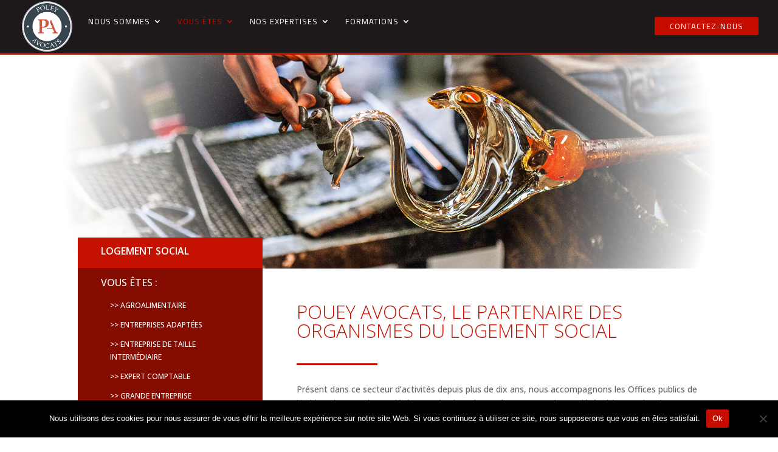

--- FILE ---
content_type: text/css
request_url: https://www.pouey-avocats.com/wp-content/themes/Divi-child/style.css?ver=4.27.5
body_size: 879
content:
/*
Theme Name: Divi Child
Theme URI: http://www.elegantthemes.com/gallery/divi/
Template: Divi
Author: Elegant Themes
Author URI: http://www.elegantthemes.com
Description: Smart. Flexible. Beautiful. Divi is the most powerful theme in our collection.
Tags: responsive-layout,one-column,two-columns,three-columns,four-columns,left-sidebar,right-sidebar,custom-background,custom-colors,featured-images,full-width-template,post-formats,rtl-language-support,theme-options,threaded-comments,translation-ready
Version: 3.16.1.1544624141
Updated: 2018-12-12 15:15:41

*/


/* BLOG POST */

#blog {
    display:flex;
    justify-items: center;
    width:100%;
  }
  
  #blog .lcp_catlist {
    display: flex!important;
    justify-content: flex-start;
    flex-wrap: wrap;
  }
  

  #blog .lcp_catlist .item h2{
    padding: 8px;
    font-size: 18px;
    min-height: 60px;
  }

  #blog .lcp_catlist .item  .lcp_excerpt{
    padding: 8px;
    font-size: 18px;
    border: 0;
    outline: 0;
    background: 0 0;
    font-size: 100%;
    vertical-align: baseline;
    min-height: 154px;
  }

  #blog .more-link {
      padding:8px;
      margin-bottom:10px;
  }

  /*.img-post, .lcp_thumbnail {
      min-height: 200px;
      max-height: 200px;
  }*/

  #blog h2.et_pb_module_header {
      border-bottom:1px solid #c51100!important;
      margin-bottom: 10px;
      color:#c51100!important;
  }

  #diaporama {
    width: 100%!important;
    max-width: 100%!important;
    text-transform: uppercase;
  }

  html {
    overflow-x:hidden; 
  }

@media (min-width:1200px) {
  #blog .lcp_catlist .item {
      width:100%;
      margin-right:0%;
      border: 1px solid #CCC; 
      margin-bottom:5%;
      list-style-type: none;
      padding-bottom: 20px;
      max-height: 569px;
      overflow: hidden;
  }

  .img-post, .lcp_thumbnail {
    transform: scale(1);
    max-height: 155px!important;
    min-height: 155px;
    width: 100%;
    object-fit: cover;
    margin-bottom: 41px;
    transform-origin: center center;
  }
}

@media (max-width: 1199.98px) { 
  #blog .lcp_catlist .item {
    width:100%;
    margin-right:0%;
    border: 1px solid #CCC; 
    margin-bottom:5%;
    list-style-type: none;
    padding-bottom: 20px;
    min-height: 569px;
  }

  .img-post, .lcp_thumbnail {
    transform: scale(1);
    max-height: 155px!important;
    min-height: 155px;
    width: 100%;
    object-fit: cover;
    margin-bottom: 41px;
    transform-origin: center center;
  }
}


@media (max-width: 991.98px) {

  #blog .lcp_catlist .item {
    width:100%;
    margin-right:0%;
    border: 1px solid #CCC; 
    margin-bottom:5%;
    list-style-type: none;
    padding-bottom: 20px;
    min-height: 569px;
  }
  
  .img-post, .lcp_thumbnail {
    transform: scale(1);
    max-height: 155px!important;
    min-height: 155px;
    width: 100%;
    object-fit: cover;
    margin-bottom: 41px;
    transform-origin: center center;
  }

}

@media (max-width: 767.98px) {

  #blog .lcp_catlist .item {
    width:100%;
    margin-right:0%;
    border: 1px solid #CCC; 
    margin-bottom:5%;
    list-style-type: none;
    padding-bottom: 20px;
    min-height: 569px;
  }
  
  .img-post, .lcp_thumbnail {
    height: auto;
    width:100%;
  }

}

@media (max-width:660px) {
  #blog .lcp_catlist .item {
    width:100%;
    margin-right:0%;
    border: 1px solid #CCC; 
    margin-bottom:5%;
    list-style-type: none;
    padding-bottom: 20px;
  }
  
  .img-post, .lcp_thumbnail {
    height: auto;
    width:100%;
  }
}


@media (max-width: 575.98px) {

  #blog .lcp_catlist .item {
    width:100%;
    margin-right:0%;
    border: 1px solid #CCC; 
    margin-bottom:5%;
    list-style-type: none;
    padding-bottom: 20px;
  }
  
  .img-post, .lcp_thumbnail {
    height: auto;
    width:100%;
  }

}
